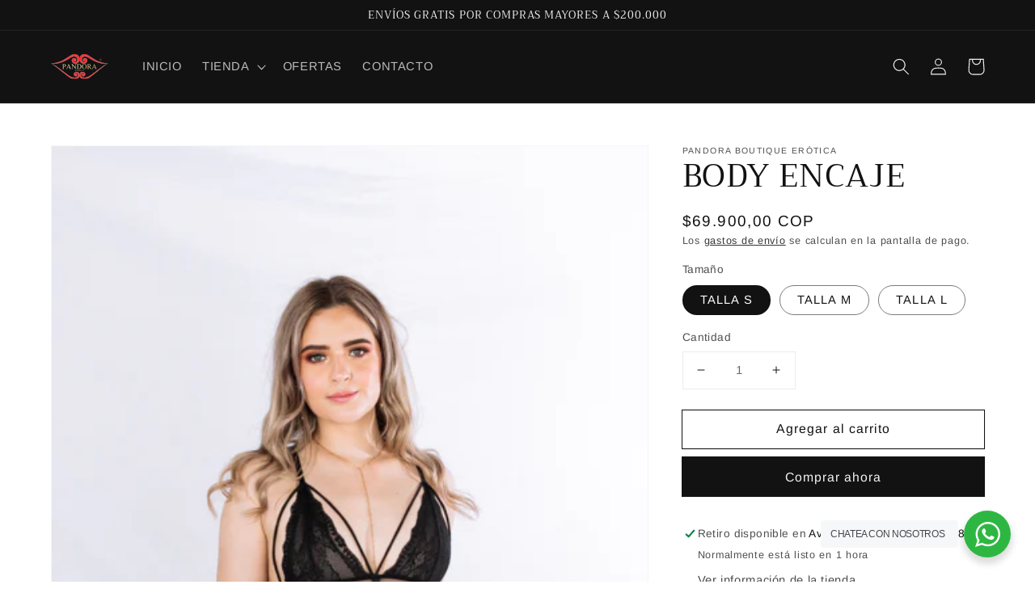

--- FILE ---
content_type: text/css
request_url: https://pandoraerotica.com/cdn/shop/t/1/assets/component-accordion.css?v=149984475906394884081636642725
body_size: -391
content:
.accordion summary{display:flex;position:relative;line-height:1;padding:1.5rem 0}.accordion .summary__title{display:flex;flex:1}.accordion .summary__title+.icon-caret{height:calc(var(--font-heading-scale) * .6rem)}.accordion+.accordion{margin-top:0;border-top:none}.accordion{margin-top:2.5rem;margin-bottom:0;border-top:.1rem solid rgba(var(--color-foreground),.08);border-bottom:.1rem solid rgba(var(--color-foreground),.08)}.accordion__title{display:inline-block;max-width:calc(100% - 6rem);min-height:1.6rem;margin:0;word-break:break-word}.accordion .icon-accordion{align-self:center;fill:rgb(var(--color-foreground));height:calc(var(--font-heading-scale) * 1.6rem);margin-right:calc(var(--font-heading-scale) * 1rem);width:calc(var(--font-heading-scale) * 1.6rem)}.accordion details[open]>summary .icon-caret{transform:rotate(180deg)}.accordion__content{margin-bottom:1.5rem;word-break:break-word}.accordion__content img{max-width:100%}
/*# sourceMappingURL=/cdn/shop/t/1/assets/component-accordion.css.map?v=149984475906394884081636642725 */
